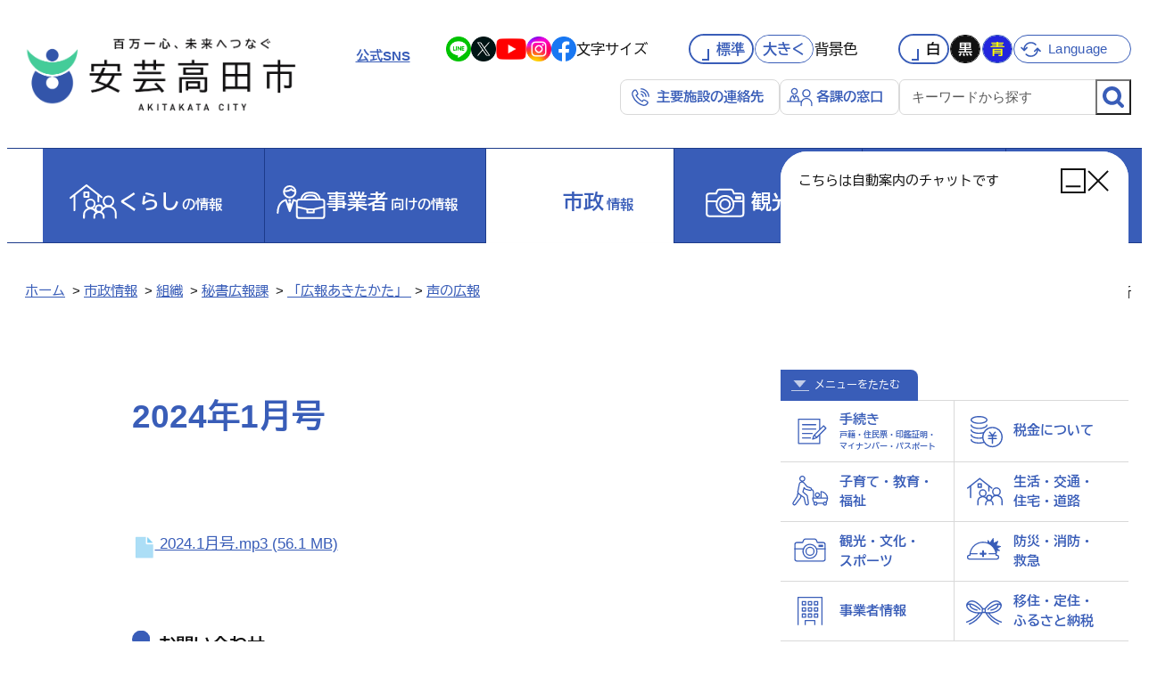

--- FILE ---
content_type: text/html; charset=utf-8
request_url: https://www.akitakata.jp/ja/shisei/section/kouhou/koho/w379/c768/
body_size: 5393
content:
<!DOCTYPE html>
<html lang="ja">
  <head>
    <meta charset="utf-8">
    <meta name="viewport" content="width=device-width, initial-scale=1.0, viewport-fit=cover">
    <title>2024年1月号 | 安芸高田市</title>


    <meta name="robots" content="index,follow" />

    <meta name="description" content="None">
	  

    <meta property="og:image" content="https://www.akitakata.jp/akitakata-media/filer_public/a5/c7/a5c73b1c-db14-4207-8fdb-ce2aed925508/gyousei-jouhou.jpg">




    <meta property="og:locale" content="ja_jp">
    <meta property="og:site_name" content="広島県安芸高田市 行政サイト">
    <meta property="og:description" content="百万一心、未来へつなぐ 安芸高田市／広島県">
    <meta name="twitter:card" content="summary_large_image" />
	  
  
    <meta property="og:type" content="article">
    <meta property="og:title" content="2024年1月号 | 安芸高田市">
  

    <meta name="format-detection" content="telephone=no">
    <link rel="apple-touch-icon" href="/user/common/images/i_icon.png">
    <link rel="shortcut icon" href="/user/common/images/favicon.ico">
	  
    
    <link type="text/css" href="/user/common/css/html5reset.css" rel="stylesheet" media="all">
    <link type="text/css" href="/user/common/css/common.css?202405081540" rel="stylesheet" media="all">
    <link type="text/css" href="/user/common/css/slick.css" rel="stylesheet" media="all">
    <link type="text/css" href="/user/common/css/slick-theme.css" rel="stylesheet" media="all">
    <link type="text/css" href="/user/common/css/scroll-hint.css" rel="stylesheet" media="all">
    <link type="text/css" href="/user/common/css/style.css?20240703" rel="stylesheet" media="all">
    <link type="text/css" href="/user/common/css/style_sp.css?202405081640" rel="stylesheet" media="all">
    <link type="text/css" href="/user/common/css/chatbot.css" rel="stylesheet" media="all">
    <link type="text/css" href="/user/common/css/print.css" rel="stylesheet" media="print">
	 
	  
    

    
    

    <script src="https://code.jquery.com/jquery-3.7.1.min.js" integrity="sha256-/JqT3SQfawRcv/BIHPThkBvs0OEvtFFmqPF/lYI/Cxo=" crossorigin></script>	
	  
	  
	  
    
    <script src="/user/common/js/slick.js"></script>
    <script src="/user/common/js/js.cookie.min.js"></script>
    <script src="/user/common/js/scroll-hint.min.js"></script>
    <script src="/user/common/js/original.js?20240507"></script>
	<script src="/user/common/js/jsrender.min.js"></script>
    <script src="/user/common/js/chatbot.js"></script>
	 

    
	  

<!-- Google tag (gtag.js) -->
<script async src="https://www.googletagmanager.com/gtag/js?id=G-FXJMPCBCMW"></script>
<script>
  window.dataLayer = window.dataLayer || [];
  function gtag(){dataLayer.push(arguments);}
  gtag('js', new Date());

  gtag('config', 'G-FXJMPCBCMW');
</script>


</head>
	
<body  >
	<div style="height:0; text-indent: -9999px;"><a href="#conts">本文へ</a></div>
									  
																								  
  <div id="container">
    <noscript><div class="no_script">※当サイトはJavaScriptが有効になっていないと正常に表示されません。ブラウザ設定でJavaScriptを有効にしてご利用ください。</div></noscript>
									
									

    <div id="sp_menu_back"></div>

									

									
						  
						  
    <!-- #header/ -->
    <header id="header">


					   
      <div class="header_main">

        <!-- #site_title/ -->
		 	 
          <p id="site_title">
       
            <a href="/ja/">
              <span class="logo_standard">
					  <img class="white" src="/user/common/images/logo_sp.png" alt="安芸高田市">
					  <img class="blue" src="/user/common/images/logo_sp_bl.png" alt="">
					  <img class="black" src="/user/common/images/logo_sp_bk.png" alt="">
              </span>
              <span class="logo_small">
                <img src="/user/common/images/logo_small.png" alt="">
              </span>
            </a>
		 	 
          </p>
       

        <div class="header_contents sp_off">

          <div class="header_contents_top">
            
		 	 
            <div class="sns_box">
              <p>
                <a href="/ja/shisei/section/kouhou/sns/">公式SNS</a>
              </p>
              <ul>
                <li class="line">
                  <a href="https://line.me/R/ti/p/%40083kcvyk" target="_blank" title="line">
                    <img src="/user/common/images/icon/sns_l.png" alt="Line">
                  </a>
                </li>
                <li class="X">
                  <a href="https://twitter.com/akitakata_city" target="_blank" title="X">
                    <img src="/user/common/images/icon/sns_x.png" alt="X">
                  </a>
                </li>
                <li class="yt">
                  <a href="https://www.youtube.com/channel/UCWTp3yoBdAuP3ECOsbxOQIg" target="_blank" title="youtube">
                    <img src="/user/common/images/icon/sns_y.png" alt="Youtube">
                  </a>
                </li>
                <li class="insta">
                  <a href="https://www.instagram.com/akitakata_city/" target="_blank" title="Instagram">
                    <img src="/user/common/images/icon/sns_i.png" alt="Instagram">
                  </a>
                </li>
                <li class="fb">
                  <a href="http://www.facebook.com/akitakatacity" target="_blank" title="facebook">
                    <img src="/user/common/images/icon/sns_f.png" alt="Facebook">
                  </a>
                </li>
              </ul>
            </div>
		 	 
          
            <div class="text_property_box">
    
              <div class="textsize">
                <p class="title">文字サイズ</p>
                <ul>
                  <li class="small on">
                    <a class="to_small" href="">標準</a>
                  </li>
                  <li class="large">
                    <a class="to_large" href="">
                      大きく
                      <span class="times times01">1.2倍</span>
                      <span class="times times02">1.5倍</span>
                      <span class="times times03">1.75倍</span>
                      <span class="times times04">2倍</span>
                    </a>
                  </li>
                </ul>
              </div>
              <!-- /.textsize -->
              <div class="bg_color">
                <p class="title">背景色</p>
                <ul>
                  <li class="standard"><a href="">白</a></li>
                  <li class="black"><a href="">黒</a></li>
                  <li class="blue"><a href="">青</a></li>
                </ul>
              </div>
              <!-- /.bg_color -->
            </div>
            <!-- /.text_property_box -->

            <div class="link_language">
              <a href="/ja/other/">Language</a>
            </div>
          </div>
          <!-- /.header_contents_top -->

		 
          <div class="header_contents_bottom">

            <ul class="links_area_with_icon">
              <li class="link_shisetsu">
                <a href="/ja/shimin/kurashi-kankyou/shimin_shisetsu/phonelist/">主要施設の連絡先</a>
              </li>
              <li class="link_kakuka">
                <a href="/ja/shisei/section/">各課の窓口</a>
              </li>
            </ul>

            <form id="site_search" method="get" target="_blank" action="https://www.google.com/search">
              <input type="text" name="as_q" value="" placeholder="キーワードから探す" title="検索キーワードを入力してください">
              <input type="hidden" name="hl" value="ja">
              <input type="hidden" name="as_sitesearch" value="www.akitakata.jp">
              <button></button>
            </form>
            <!-- /#site_search -->

          </div>
          <!-- /.header_contents_bottom -->
       
  
        </div>
        <!-- /.header_contents -->

      </div>
      <!-- /.header_main -->

		 


		

      
      <nav id="globalnavi">
  
        <div class="to_top sp">
          <a href="/ja/">トップに戻る</a>
        </div>
        <ul class="nav_list">
          <li class="with_icon gnav_kurashi">
            <a href="/ja/shimin/">
              <p class="icon">
                <img class="off" src="/user/common/images/icon/navi_kurashi.svg" alt="">
                <img class="on" src="/user/common/images/icon/navi_kurashi_on.svg" alt="">
              </p>
              <p class="title">
                <span class="larger">くらし</span>の情報
              </p>
            </a>
          </li>
          <li class="with_icon gnav_business">
            <a href="/ja/jigyou/">
              <p class="icon">
                <img class="off" src="/user/common/images/icon/navi_busuness.svg" alt="">
                <img class="on" src="/user/common/images/icon/navi_busuness_on.svg" alt="">
              </p>
              <p class="title">
                <span class="larger">事業者</span>向け<br class="sp_only">の情報
              </p>
            </a>
          </li>
          <li class="with_icon current">
            <a href="/ja/shisei/">
              <p class="icon">
                <img class="off" src="/user/common/images/icon/navi_shisei.svg" alt="">
                <img class="on" src="/user/common/images/icon/navi_shisei_on.svg" alt="">
              </p>
              <p class="title">
                <span class="larger">市政</span>情報
              </p>
            </a>
          </li>
          <li class="with_icon">
            <a href="https://akitakata-kankou.jp/" target="_blank">
              <p class="icon">
                <img class="off" src="/user/common/images/icon/navi_kanko.svg" alt="">
                <img class="on" src="/user/common/images/icon/navi_kanko_on.svg" alt="">
              </p>
              <p class="title">
                <span class="larger">観光</span>情報
              </p>
            </a>
          </li>
          <li>
            <a href="/ja/shisei/section/kikaku/z511/">
              <p class="title">移住定住</p>
            </a>
          </li>
          <li>
            <a href="/ja/shisei/section/kikaku/s139-copy/">
              <p class="title">ふるさと納税</p>
            </a>
          </li>
        </ul>

		
        <div class="sp sp_area">
																					   
            <form id="site_search_sp" method="get" target="_blank" action="https://www.google.com/search">
              <input type="text" name="as_q" value="" placeholder="キーワードから探す" title="検索キーワードを入力してください">
              <input type="hidden" name="hl" value="ja">
              <input type="hidden" name="as_sitesearch" value="www.akitakata.jp">
              <button></button>
            </form>
            <!-- /#site_search -->
																				
																				
          
          <ul class="links_area_with_icon">
            <li class="link_shisetsu">
              <a href="/ja/shimin/kurashi-kankyou/shimin_shisetsu/phonelist/">
                <span>
                  主要施設の連絡先<br>
                  <span class="smaller">学校・病院・公共施設など</span>
                </span>
              </a>
            </li>
            <li class="link_kakuka">
              <a href="/ja/shisei/section/">
                <span>各課の窓口</span>
              </a>
            </li>
          </ul>

          <div class="sns_box">
            <p>
              <a href="/ja/shisei/section/kouhou/sns/">公式SNS</a>
            </p>
            <ul>
              <li class="line">
                <a href="https://line.me/R/ti/p/%40083kcvyk" target="_blank" title="line">
                  <img src="/user/common/images/icon/sns_l.png" alt="Line">
                </a>
              </li>
              <li class="X">
                <a href="https://twitter.com/akitakata_city" target="_blank" title="X">
                  <img src="/user/common/images/icon/sns_x.png" alt="X">
                </a>
              </li>
              <li class="yt">
                <a href="https://www.youtube.com/channel/UCWTp3yoBdAuP3ECOsbxOQIg" target="_blank" title="youtube">
                  <img src="/user/common/images/icon/sns_y.png" alt="Youtube">
                </a>
              </li>
              <li class="insta">
                <a href="https://www.instagram.com/akitakata_city/" target="_blank" title="Instagram">
                  <img src="/user/common/images/icon/sns_i.png" alt="Instagram">
                </a>
              </li>
              <li class="fb">
                <a href="http://www.facebook.com/akitakatacity" target="_blank" title="facebook">
                  <img src="/user/common/images/icon/sns_f.png" alt="Facebook">
                </a>
              </li>
            </ul>
          </div>
        
        </div>
        

		  
          <div class="sp_menu_close">
            <span>サイト目次を閉じる</span>
          </div>
        
      </nav>
      <!-- /#globalnavi -->
      
    
    </header>
    <!-- /#header -->


	
	<div id="sp_menu_fixed_padding_area" class="sp">
		<div id="sp_text_properties_menu_wrap">
											  
			<div id="sp_menu">
			  <ul class="menu_buttons">
				<li class="button_textsize">
				  <a>
					<span class="icon">
					  <img src="/user/common/images/icon/change_textsize.svg" alt="">
					</span>
					<span class="title">文字サイズ</span>
				  </a>
				</li>
				<li class="button_color">
				  <a>
					<span class="icon">
					  <img src="/user/common/images/icon/change_color.svg" alt="">
					</span>
					<span class="title">背景色</span>
				  </a>
				</li>
				<li class="button_language">
				  <a href="/ja/other/">
					<span class="icon">
					  <img src="/user/common/images/icon/change_language_sp.svg" alt="">
					</span>
					<span class="title">Language</span>
				  </a>
				</li>
			  </ul>
			</div>
			<!-- /#sp_menu -->

			<div id="textsize_menu" class="sp_menu_item">

			  <div class="text_property_box">

				<div class="textsize">
				  <ul>
					<li class="small on">
					  <a class="to_small">標準</a>
					</li>
					<li class="large">
					  <a class="to_large">
						大きく
						<span class="times times01">1.2倍</span>
						<span class="times times02">1.5倍</span>
						<span class="times times03">1.75倍</span>
						<span class="times times04">2倍</span>
					  </a>
					</li>
				  </ul>
				</div>
				<!-- /.textsize -->
			  </div>
			  <!-- /.text_property_box -->

			</div>
			<!-- /#textsize_menu -->

			<div id="color_menu" class="sp_menu_item">

			  <div class="text_property_box">

				<div class="bg_color">
				  <ul>
					<li class="standard"><a>標準</a></li>
					<li class="black"><a>黒</a></li>
					<li class="blue"><a>青</a></li>
				  </ul>
				</div>
				<!-- /.bg_color -->
			  </div>
			  <!-- /.text_property_box -->
			</div>
			<!-- /#color_menu -->
							
		</div>
		<!-- /#sp_text_properties_menu_wrap -->
    </div>
    <!-- /#sp_menu_fixed_padding_area -->
    
    

	
      <div id="sp_menu_open" class="sp">
        <a>
          <span></span>
          <span></span>
          <span></span>
        </a>
      </div>
    

						

    <!-- #contents/-->
    <main id="conts" class="in">
      <div style="height: 0; text-indent: -9999px;">ここから本文</div>


    <div id="page_title_wrap">
    
      <div id="navibar">
        
        <p>
<a href="/">ホーム</a>

&nbsp;&gt;&nbsp;<span><a href="/ja/shisei/">市政情報</a></span>




&nbsp;&gt;&nbsp;<span><a href="/ja/shisei/section/">組織</a></span>




&nbsp;&gt;&nbsp;<span><a href="/ja/shisei/section/kouhou/">秘書広報課</a></span>




&nbsp;&gt;&nbsp;<span><a href="/ja/shisei/section/kouhou/koho/">「広報あきたかた」 </a></span>




&nbsp;&gt;&nbsp;<span><a href="/ja/shisei/section/kouhou/koho/w379/">声の広報</a></span>





</p>



      </div>
    
		
      <div class="wrapper">
		  
    
        <p class="update">		  
			  
			  	2024年05月07日&nbsp;更新
			  
		  </p>
    
		  
        <h1 class="page_title">2024年1月号</h1>
		  
       
		  
		  
		  
      </div>
    </div>


    <div class="wrapper">

		

		

<div class="text_box"><p>
<span class="file">
<a href="/akitakata-media/filer_public/f0/e3/f0e32d38-ca79-41cb-9035-5b21004807db/20241gatsugou.mp3">
<img class="no" src="/static/filer/icons/file_32x32.png" style="border: 0px; width:1.5em;" alt="" />
2024.1月号.mp3 <span class="filesize">(56.1 MB)</span></a>
</span>




</p>
</div>


		
		

  
    <section class="contact_kakuka">
      <h4>お問い合わせ</h4>
        <div class="color_box">
          <div class="text_area">
			  
         
            <section class="section_info">
				   <h5>総務部 秘書広報課</h5>
              <p>窓口：安芸高田市役所 本庁第2庁舎 2階（ <a href="/akitakata-media/filer_public/b5/82/b5825f24-ef94-410c-9b1e-f139d6f41444/chousha-nai-zu.pdf" target="_blank">庁舎案内</a> ）</p>
					<div class="tel">
					 <p>電話<a href="tel:0826-42-5627">0826-42-5627</a></p>
					 <p>FAX<span>0826-42-4376</span></p>
				   </div>
            </section>
         
			</div>
          <div class="button_area">
            <a href="/ja/shisei/section/">各課の窓口</a>
          </div>
        </div>
      </section>
		



		
				

		

    </div>
    <!-- / .wrapper -->



    </main>
    <!-- /#contents-->
																											



																											
 <!-- #footer/ -->
  <footer id="footer">

    <section id="footer_info">
      <div class="wrapper">
        <p class="cityhall_name">安芸高田市役所</p>
        <p class="address">
          〒731-0592　広島県安芸高田市吉田町吉田791番地 <br class="sp_only">[<a href="https://maps.app.goo.gl/qMnhS67GfY1X463P6" target="_blank" class="link_map">地図</a>]<br>
          <strong>
            電話<a href="tel:0826422111" class="telno">0826-42-2111</a>　FAX<span class="faxno">0826-42-4376</span>
          </strong>
        </p>
        <div class="open_hours color_box">
          <p>
            <strong>【開庁時間】<br class="sp_only">月曜日～金曜日 午前9時～午後5時</strong><br class="sp"><span class="smaller">（祝日、12月29日～1月3日を除く）</span>
          </p>
        </div>
      </div>
    </section>
    <!--/#footer_info-->

    <div class="footer_bottom">
      <div class="wrapper">
        <div class="footer_links">
          <ul>
            <li>
              <a href="/ja/">ホーム</a>
            </li>
            <li>
              <a href="/ja/shisei/section/soumu_soumu2/r337/">個人情報の取り扱い</a>
            </li>
            <li>
              <a href="/ja/sitemap/">サイトマップ</a>
            </li>
          </ul>
        </div>

        <small class="copyright">&copy; 2024 Akitakata City. </small>

      </div>
    </div>

  </footer>
  <!-- /#footer -->

  </div>
  <!-- /#container-->


  <div id="chat_widget">
    <div id="chat_widget_header">
      <p class="widget_title">こちらは自動案内のチャットです</p>
      <div class="chat_buttons">
        <div class="button_wrap button_chat_minimize">
          <img src="/user/common/images/icon/icon_chat_minimize.svg" alt="">
        </div>
        <div class="button_wrap button_chat_close">
          <img src="/user/common/images/icon/icon_chat_close.svg" alt="">
        </div>
      </div>
    </div>
    <div id="chat_widget_body">
      <div id="first_select_menu">
        <div class="menu_open_close">
          <a>メニューを<span>たたむ</span></a>
        </div>
        <ul>
          <li data-id="1">
            <a class="link_tetsuzuki">
              <div class="icon">
                <img src="/user/common/images/icon/chat_document.svg" alt="">
              </div>
              <div class="text_area">
                <p class="title">手続き</p>
                <p class="small_text">
                  戸籍・住民票・印鑑証明・<br>マイナンバー・パスポート
                </p>
              </div>
            </a>
          </li>
          <li data-id="2">
            <a class="link_tax">
              <div class="icon">
                <img src="/user/common/images/icon/chat_tax.svg" alt="">
              </div>
              <div class="text_area">
                <p class="title">税金について</p>
              </div>
            </a>
          </li>
          <li data-id="3">
            <a class="link_kosodate">
              <div class="icon">
                <img src="/user/common/images/icon/chat_kosodate.svg" alt="">
              </div>
              <div class="text_area">
                <p class="title">子育て・教育・<br>福祉</p>
              </div>
            </a>
          </li>
          <li data-id="4">
            <a class="link_life">
              <div class="icon">
                <img src="/user/common/images/icon/chat_kurashi.svg" alt="">
              </div>
              <div class="text_area">
                <p class="title">生活・交通・<br>住宅・道路</p>
              </div>
            </a>
          </li>
          <li data-id="5">
            <a class="link_kanko">
              <div class="icon">
                <img src="/user/common/images/icon/chat_kanko.svg" alt="">
              </div>
              <div class="text_area">
                <p class="title">観光・文化・<br>スポーツ</p>
              </div>
            </a>
          </li>
          <li data-id="6">
            <a class="link_bousai">
              <div class="icon">
                <img src="/user/common/images/icon/chat_bousai.svg" alt="">
              </div>
              <div class="text_area">
                <p class="title">防災・消防・<br>救急</p>
              </div>
            </a>
          </li>
          <li data-id="7">
            <a class="link_business">
              <div class="icon">
                <img src="/user/common/images/icon/chat_business.svg" alt="">
              </div>
              <div class="text_area">
                <p class="title">事業者情報</p>
              </div>
            </a>
          </li>
          <li data-id="8">
            <a class="link_furusato">
              <div class="icon">
                <img src="/user/common/images/icon/chat_furusato.svg" alt="">
              </div>
              <div class="text_area">
                <p class="title">移住・定住・<br>ふるさと納税</p>
              </div>
            </a>
          </li>
        </ul>
      </div>
      <div class="chat_body_inner">
        
      </div>
    </div>
  </div>

  <div id="button_chat_open">
    <a>
      チャット<br>で相談
      <span class="charactor">
        <img src="/user/common/images/takatan/takatan_hello.png" alt="">
      </span>
    </a>
  </div>


  <div id="side_fixed_box">
    <a class="top_page">上へ戻る</a>
  </div>
  <!-- /#side_fixed_box-->



<script type="text/javascript" src="/_Incapsula_Resource?SWJIYLWA=719d34d31c8e3a6e6fffd425f7e032f3&ns=1&cb=988524533" async></script></body>
</html>

--- FILE ---
content_type: text/css
request_url: https://www.akitakata.jp/user/common/css/style.css?20240703
body_size: 24613
content:
@charset "UTF-8";
/* リンク */
a {
  color: #395DB8;
  text-decoration: underline;
}
a:focus {
  border: 2px solid #395DB8 !important;
}

@media (hover: hover) {
  a:hover {
    text-decoration: none;
    color: #395DB8;
  }
}
#no_script {
  position: relative;
  width: 100%;
  background: #f00;
  color: #fff;
  text-align: center;
  padding: 5px 10px;
  margin: 0;
  font-size: 14px;
  z-index: 100;
}

/*スマホ・PC振り分け*/
.sp {
  display: none !important;
}

.sp_inline {
  display: none !important;
}

.sp_only, .tb_only {
  display: none !important;
}

/* structure
====================================================================================================================================== */
html,
body {
  width: 100%;
}

html {
  scroll-behavior: smooth;
  height: 100%;
  scroll-padding-top: 250px;
}
html.cms-ready:has(#cms_toolbar) {
  scroll-padding-top: 280px;
}
html.cms-ready:not(:has(#cms_toolbar)) {
  margin-top: 0 !important;
}

body {
  overflow-y: scroll;
  overflow-x: hidden;
  min-width: 1180px;
  background-color: #fff;
  color: #111;
}

#container {
  width: 100%;
  font-size: 1em;
  line-height: 2;
  overflow: hidden;
}

.wrapper {
  display: flow-root;
  margin: 0 auto;
  width: 1000px;
}
.wrapper.wide {
  width: 1160px;
}

img.blue, img.black, input.blue, input.black {
  display: none !important;
}
img.white, input.white {
  display: inline !important;
}
img.sp, input.sp {
  display: none !important;
}

/* 中ページ
====================================================================================================================================== */
#page_title_wrap {
  padding: 10px 20px 0;
  margin-bottom: 80px;
  position: relative;
  animation: item_appear 0.8s ease-out both;
  animation-delay: 0.1s;
}
#page_title_wrap .update {
  position: absolute;
  top: 12px;
  right: 20px;
  font-size: 0.9em;
  text-align: right;
  line-height: 1.5;
  margin-bottom: 0;
}
#page_title_wrap .update br {
  display: none;
}
#page_title_wrap .comment_text {
  margin-top: 10px;
  font-weight: bold;
}
#page_title_wrap .comment_text p {
  margin-bottom: 0;
}
#page_title_wrap.with_subtop_icon {
  margin-bottom: 0;
}
#page_title_wrap.with_subtop_icon .wrapper {
  position: relative;
  padding-bottom: 75px;
}
#page_title_wrap.with_subtop_icon .icon_area {
  position: absolute;
  bottom: 0;
  right: 20px;
  width: 385px;
}
#page_title_wrap.with_subtop_icon .icon_area img {
  width: 100%;
}
#page_title_wrap.with_subtop_icon .page_title {
  font-size: 3em;
}
#page_title_wrap.with_subtop_icon .comment_text {
  padding-right: 390px;
}

#navibar {
  padding-right: 9.5em;
  margin-bottom: 100px;
}
#navibar p {
  font-size: 0.9em;
  text-align: left;
  line-height: 1.5;
  margin-bottom: 0;
}

/* header
====================================================================================================================================== */
#header {
  background-color: #fff;
  /* ページロード時アニメーション */
}
#header .header_main {
  display: flex;
  justify-content: space-between;
  align-items: center;
  padding: 13px 20px 20px 70px;
  background-color: #fff;
  transition: 0.3s;
}
#header .header_contents {
  width: calc(100% - 330px - 10px);
  display: flex;
  flex-direction: column;
  gap: 50px;
}
#header .header_main {
  animation: header_appear 1s ease-out both;
}
#header.top {
  margin-bottom: 155px;
  position: relative;
}
#header.top .header_main {
  height: 80px;
  justify-content: flex-end;
  align-items: flex-start;
  position: relative;
}
#header.top .header_contents {
  width: auto;
}
#header .slider_wrap {
  padding-left: 26%;
  height: calc(100vh - 80px - 180px);
  min-height: 500px;
  max-height: 1000px;
}
#header.fixed:not(.top) {
  position: fixed;
  top: 0;
  left: 0;
  z-index: 99999;
  width: 100%;
  min-width: 1180px;
}
#header.fixed:not(.top) #site_title {
  width: 50px;
}
#header.fixed:not(.top) #site_title .logo_standard {
  display: none;
}
#header.fixed:not(.top) #site_title .logo_small {
  display: inline;
}
#header.fixed:not(.top) .header_main {
  padding: 5px 20px 5px 25px;
}
#header.fixed:not(.top) .header_contents {
  width: calc(100% - 50px - 5px);
  flex-direction: row;
  justify-content: flex-end;
  gap: 20px;
}
#header.fixed:not(.top) .header_contents_top .sns_box {
  display: none;
}
#header.fixed:not(.top) .header_contents_bottom {
  gap: 8px;
}
#header.fixed:not(.top) .links_area_with_icon {
  gap: 8px;
}
#header.fixed:not(.top) .links_area_with_icon a {
  background-image: none;
  padding: 8px 17px;
}
#header.fixed:not(.top) #site_search {
  width: 195px;
}
#header.fixed:not(.top) #site_search input {
  padding: 5px 32px 5px 12px;
}
#header.fixed:not(.top) #site_search button {
  width: 32px;
  background-size: 20px auto;
}
#header.fixed:not(.top) #globalnavi ul.nav_list li a {
  padding-top: 5px;
  padding-bottom: 5px;
}
#header.fixed.top .header_main {
  position: fixed;
  top: 0;
  left: 0;
  width: 100%;
  z-index: 9999999;
  height: auto;
  padding: 15px 20px;
  box-shadow: 0 0 20px rgba(0, 0, 0, 0.1);
  min-width: 1180px;
}

.cms-ready:has(#cms_toolbar) #header .slider_wrap {
  height: calc(100vh - 80px - 210px);
}
.cms-ready:has(#cms_toolbar) #header.fixed:not(.top) {
  top: 30px;
}
.cms-ready:has(#cms_toolbar) #header.fixed.top .header_main {
  top: 30px;
}

@media screen and (max-width: 1310px) {
  #header .header_main {
    padding-left: 20px;
  }
}
@media screen and (max-width: 1250px) {
  #header .header_main .header_contents {
    gap: 20px;
  }
}
@media screen and (max-width: 1210px) {
  #header.fixed:not(.top) .header_contents {
    gap: 10px;
  }
  #header.fixed:not(.top) .header_contents_top {
    gap: 10px;
  }
  #header.fixed:not(.top) .text_property_box {
    gap: 10px;
  }
}
#top_site_title {
  position: absolute;
  top: 0;
  left: 0;
  width: 26%;
  height: 100%;
  background-color: #fff;
  text-align: center;
  padding-top: 90px;
}
#top_site_title a {
  display: block;
  height: 100%;
}
#top_site_title img {
  height: calc(100% - 140px);
  max-height: 600px;
  width: auto;
}

#globalnavi ul.nav_list > li {
  animation: item_appear 0.8s ease-out both;
}
#globalnavi ul.nav_list > li:nth-child(1) {
  animation-delay: 0.2s;
}
#globalnavi ul.nav_list > li:nth-child(2) {
  animation-delay: 0.4s;
}
#globalnavi ul.nav_list > li:nth-child(3) {
  animation-delay: 0.6s;
}
#globalnavi ul.nav_list > li:nth-child(4) {
  animation-delay: 0.8s;
}
#globalnavi ul.nav_list > li:nth-child(5) {
  animation-delay: 1s;
}
#globalnavi ul.nav_list > li:nth-child(6) {
  animation-delay: 1.2s;
}
#globalnavi.top {
  position: absolute;
  bottom: 0;
  left: 0;
  z-index: 1000;
  width: 100%;
  height: 95px;
  translate: 0 100%;
  display: flex;
  justify-content: center;
  align-items: flex-end;
}
#globalnavi.top .nav_list {
  height: 100%;
  justify-content: center;
  align-items: flex-end;
  gap: 15px;
  border: none;
}
#globalnavi.top .nav_list li {
  border-radius: 50%;
  overflow: hidden;
  aspect-ratio: 1;
  border: 1px solid #395DB8 !important;
}
#globalnavi.top .nav_list li a {
  border-radius: 50%;
  font-size: 1em;
  text-align: center;
}
#globalnavi.top .nav_list li.with_icon {
  width: 200px;
}
#globalnavi.top .nav_list li.with_icon a {
  padding: 0;
  flex-direction: column;
  gap: 3px;
}
#globalnavi.top .nav_list li.with_icon a .icon {
  width: 75px;
}
#globalnavi.top .nav_list li.with_icon a:focus {
  border-color: #fff !important;
}
#globalnavi.top .nav_list li.with_icon.gnav_kurashi a .title span, #globalnavi.top .nav_list li.with_icon.gnav_business a .title span {
  display: block;
}
#globalnavi.top .nav_list li.with_icon.gnav_kurashi a .title .larger, #globalnavi.top .nav_list li.with_icon.gnav_business a .title .larger {
  margin: 0;
}
#globalnavi.top .nav_list li:not(.with_icon) {
  width: 135px;
}
#globalnavi.top .nav_list li:not(.with_icon) a {
  background-color: #fff;
  color: #395DB8;
}

@media (hover: hover) {
  #globalnavi.top .nav_list li:not(.with_icon) a:hover {
    background-color: #395DB8;
    color: #fff;
  }
}
@keyframes header_appear {
  from {
    opacity: 0;
    transform: translateY(-15px);
  }
  to {
    opacity: 1;
    transform: translateY(0);
  }
}
@keyframes item_appear {
  from {
    opacity: 0;
  }
  to {
    opacity: 1;
  }
}
#site_title {
  width: 330px;
  margin-bottom: 0;
}
#site_title a {
  display: block;
}
#site_title a:hover {
  opacity: 0.7;
}
#site_title .logo_small {
  display: none;
}

@media (hover: hover) {
  #site_title a:hover {
    opacity: 0.7;
  }
}
.header_contents_top {
  display: flex;
  justify-content: flex-end;
  align-items: center;
  flex-wrap: wrap;
  gap: 20px;
}

.sns_box {
  display: flex;
  justify-content: flex-end;
  align-items: center;
  gap: 7px;
}
.sns_box p {
  font-size: 0.9em;
  font-weight: bold;
  margin-bottom: 0;
}
.sns_box ul {
  display: flex;
  align-items: center;
  gap: 10px;
}
.sns_box ul li {
  width: 28px;
  aspect-ratio: 1;
}
.sns_box ul li a {
  display: grid;
  place-items: center;
  height: 100%;
}
.sns_box ul li img {
  width: 100%;
}
.sns_box ul li.yt {
  width: 34px;
}

#conts .sns_box {
  margin: 0;
}
#conts .sns_box li {
  padding: 0;
  margin: 0;
}
#conts .sns_box li:before {
  display: none;
}

@media (hover: hover) {
  .sns_box li a:hover {
    opacity: 0.7;
  }
}
.link_language a {
  display: block;
  font-size: 0.9em;
  line-height: 1.1;
  letter-spacing: 0.02em;
  text-decoration: none;
  font-weight: normal;
  border: 1px solid #395DB8;
  border-radius: 25px;
  width: 132px;
  padding: 7px 4px 7px 38px;
  background: url(../images/icon/change_language.svg) no-repeat left 5px center;
  background-size: 27px auto;
}

@media (hover: hover) {
  .link_language a:hover {
    opacity: 0.7;
  }
}
.header_contents_bottom {
  display: flex;
  justify-content: flex-end;
  align-items: center;
  gap: 14px;
}

.links_area_with_icon {
  display: flex;
  justify-content: flex-end;
  align-items: stretch;
  gap: 16px;
  margin: 0;
}
.links_area_with_icon li a {
  display: block;
  padding: 10px 17px;
  padding-left: 40px;
  background-repeat: no-repeat;
  background-position: left 7px center;
  background-size: 30px auto;
  text-align: left;
  font-size: 0.9em;
  font-weight: bold;
  line-height: 1.2;
  text-decoration: none;
  border: 1px solid #d9d9d9;
  border-radius: 8px;
  background-color: #fff;
}
.links_area_with_icon li a .smaller {
  font-size: 0.8em;
}
.links_area_with_icon li.link_shisetsu a {
  background-image: url(../images/icon/bnr_tel.svg);
}
.links_area_with_icon li.link_kakuka a {
  background-image: url(../images/icon/bnr_madoguchi.svg);
}

@media (hover: hover) {
  .links_area_with_icon li a:hover {
    opacity: 0.7;
  }
}
#sp_menu_back {
  display: none;
}

#accessibility_menu {
  display: none;
}

.sp_menu_item {
  display: none;
}

/* 文字大きさ、背景色変更
====================================================================================================================================== */
.text_property_box {
  display: flex;
  gap: 20px;
  font-size: 0.95625rem;
  line-height: 1;
  /*-- 文字サイズ --*/
  /*-- 背景色 --*/
}
.text_property_box .textsize, .text_property_box .bg_color {
  display: flex;
  align-items: center;
  height: 2.1em;
}
.text_property_box .title {
  margin: 0 6px 0 0;
}
.text_property_box ul {
  display: flex;
  align-items: center;
  gap: 4px;
  height: 100%;
}
.text_property_box ul li {
  height: calc(100% - 2px);
  border: 1px solid #395DB8;
  overflow: hidden;
  border-radius: 20px;
  font-weight: bold;
  margin: 0 1px;
}
.text_property_box ul li a {
  border-radius: 20px;
  display: flex;
  justify-content: center;
  align-items: center;
  background: #fff;
  color: #395DB8;
  height: 100%;
  text-align: center;
  padding: 0 8px;
  text-decoration: none;
  cursor: pointer;
}
.text_property_box .textsize ul li.on, .text_property_box .textsize ul li:hover, .text_property_box .bg_color ul li.on, .text_property_box .bg_color ul li:hover {
  height: 100%;
  margin: 0;
  border-width: 2px;
}
.text_property_box .textsize ul li.on a, .text_property_box .bg_color ul li.on a {
  position: relative;
  padding-left: 1.8em;
}
.text_property_box .textsize ul li.on a:before, .text_property_box .bg_color ul li.on a:before {
  content: "";
  display: block;
  position: absolute;
  top: 50%;
  left: 0.8em;
  width: 0.5em;
  height: 0.8em;
  border: 2px solid #395DB8;
  border-top: none;
  border-left: none;
  translate: 0 -60%;
  rotate: 45deg;
}
.text_property_box .textsize ul li.large .times {
  display: none;
  font-size: 0.7em;
  margin-left: 3px;
  width: 3.1em;
  text-align: left;
}
.text_property_box .textsize ul li.large.on.large01 .times01, .text_property_box .textsize ul li.large.on.large02 .times02, .text_property_box .textsize ul li.large.on.large03 .times03, .text_property_box .textsize ul li.large.on.large04 .times04 {
  display: block;
}
.text_property_box .bg_color ul li.standard a, .text_property_box .bg_color ul li.standard.on a {
  background-color: #fff;
  color: #111;
}
.text_property_box .bg_color ul li.standard a:hover, .text_property_box .bg_color ul li.standard.on a:hover {
  background-color: #ddd;
  color: #111;
}
.text_property_box .bg_color ul li.standard.on a:before {
  border-color: #395DB8;
}
.text_property_box .bg_color ul li.black {
  border-color: #111;
}
.text_property_box .bg_color ul li.black a, .text_property_box .bg_color ul li.black.on a {
  background-color: #111;
  color: #fff;
}
.text_property_box .bg_color ul li.black a:hover, .text_property_box .bg_color ul li.black.on a:hover {
  background-color: #444;
  color: #fff;
}
.text_property_box .bg_color ul li.black.on a:before {
  border-color: #fff;
}
.text_property_box .bg_color ul li.blue a, .text_property_box .bg_color ul li.blue.on a {
  background-color: #2226dd;
  color: #ff0;
}
.text_property_box .bg_color ul li.blue a:hover, .text_property_box .bg_color ul li.blue.on a:hover {
  background-color: #36f;
  color: #ff3;
}
.text_property_box .bg_color ul li.blue.on a:before {
  border-color: #ff3;
}

/* サイト内検索
====================================================================================================================================== */
#site_search,
#site_search_sp {
  position: relative;
  width: 260px;
}
#site_search input,
#site_search_sp input {
  display: block;
  width: 100%;
  background-color: #fff;
  font-size: 0.9em;
  line-height: 1.5;
  color: #111;
  border: 1px solid #d9d9d9;
  border-radius: 6px;
  padding: 8px 40px 8px 13px;
}
#site_search input:-webkit-autofill,
#site_search_sp input:-webkit-autofill {
  box-shadow: 0 0 0 1000px #F0F3F5 inset;
  -webkit-text-fill-color: #111;
}
#site_search input::placeholder,
#site_search_sp input::placeholder {
  color: rgba(17, 17, 17, 0.7);
}
#site_search button,
#site_search_sp button {
  position: absolute;
  top: 0;
  right: 0;
  width: 40px;
  height: 100%;
  background: url(../images/icon/search.svg) no-repeat center center;
  background-size: 24px auto;
}
#site_search button:focus,
#site_search_sp button:focus {
  border: 2px solid #395DB8;
}

/* globalnavi
====================================================================================================================================== */
#globalnavi ul.nav_list {
  display: flex;
  border-top: 1px solid #1C3B8A;
  border-bottom: 1px solid #1C3B8A;
}
#globalnavi ul.nav_list li {
  margin-bottom: 0;
  border-left: 1px solid #1C3B8A;
}
#globalnavi ul.nav_list li:first-child {
  border-left: none;
}
#globalnavi ul.nav_list li:nth-child(1), #globalnavi ul.nav_list li:nth-child(2) {
  width: 20%;
}
#globalnavi ul.nav_list li:nth-child(3), #globalnavi ul.nav_list li:nth-child(4) {
  width: 17%;
}
#globalnavi ul.nav_list li:nth-child(5), #globalnavi ul.nav_list li:nth-child(6) {
  width: 13%;
}
#globalnavi ul.nav_list li.with_icon a {
  padding-right: 8%;
}
#globalnavi ul.nav_list li a {
  display: flex;
  justify-content: center;
  align-items: center;
  width: 100%;
  height: 100%;
  font-size: 0.9em;
  font-weight: bold;
  text-align: left;
  line-height: 1.4;
  font-weight: bold;
  gap: 8px;
  padding: 16px 0;
  background-color: #395DB8;
  color: #fff;
  text-decoration: none;
  transition: 0.3s;
}
#globalnavi ul.nav_list li a:focus {
  border-color: #fff !important;
}
#globalnavi ul.nav_list li a p {
  margin-bottom: 0;
}
#globalnavi ul.nav_list li a .icon {
  display: block;
  width: 58px;
  aspect-ratio: 1/1;
  position: relative;
}
#globalnavi ul.nav_list li a .icon img {
  width: 100%;
}
#globalnavi ul.nav_list li a .icon img.on {
  position: absolute;
  top: 0;
  left: 0;
  display: none;
}
#globalnavi ul.nav_list li a .title {
  display: block;
}
#globalnavi ul.nav_list li a .title .larger {
  font-size: 1.5em;
  margin-right: 0.1em;
}
#globalnavi ul.nav_list li.current a {
  background-color: #fff;
  color: #395DB8;
  position: relative;
}
#globalnavi ul.nav_list li.current a:after {
  content: "";
  display: block;
  background-color: #fff;
  position: absolute;
  top: 100%;
  left: 0;
  z-index: 999;
  height: 1px;
  width: 100%;
}
#globalnavi ul.nav_list li.current a img.off {
  display: none;
}
#globalnavi ul.nav_list li.current a img.on {
  display: inline;
}
#globalnavi .sp_area {
  display: none;
}
#globalnavi .sp_menu_close {
  display: none;
}

@media (hover: hover) {
  #globalnavi ul.nav_list li a:hover {
    background-color: #fff;
    color: #395DB8;
  }
  #globalnavi ul.nav_list li a:hover img.off {
    display: none;
  }
  #globalnavi ul.nav_list li a:hover img.on {
    display: inline;
  }
}
/* contents
====================================================================================================================================== */
#conts {
  width: 100%;
}
#conts.in {
  padding-bottom: 100px;
}

#top_two_columns_wrap {
  width: 1160px;
  margin: 0 auto;
  display: grid;
  grid-template-columns: 710px 390px;
  gap: calc(100% - 710px - 390px);
  padding-bottom: 100px;
}

#sp_sns_area {
  display: none;
}

#articles_area .wrapper {
  display: grid;
  grid-template-columns: 610px 338px;
  grid-column-gap: calc(100% - 610px - 338px);
}
#articles_area .button_area {
  margin-bottom: 0;
}
#articles_area .button_area a {
  min-width: 270px;
}
#articles_area .button_area + .button_area {
  margin-top: 10px;
}

#side_area .side_area_box .sns_box {
  padding-top: 45px;
  padding-bottom: 45px;
}
#side_area #site_search {
  width: 100%;
  margin-bottom: 30px;
}
#side_area #site_search input {
  font-size: 1em;
  padding-top: 13px;
  padding-bottom: 13px;
  padding-left: 17px;
  border-width: 2px;
}
#side_area #often_links {
  margin-bottom: 30px;
}
#side_area #often_links ul {
  display: flex;
  flex-wrap: wrap;
  column-gap: 8px;
  row-gap: 10px;
  margin-bottom: 0;
}
#side_area #often_links ul li {
  padding: 0;
  margin: 0;
}
#side_area #often_links ul li:before {
  display: none;
}
#side_area #often_links a {
  display: block;
  color: #fff;
  background-color: #395DB8;
  border: 1px solid #395DB8;
  font-size: 0.9em;
  font-weight: bold;
  color: #fff;
  line-height: 1.3;
  padding: 8px 16px;
  border-radius: 20px;
  text-decoration: none;
  transition: 0.2s;
}
#side_area #often_links a:focus {
  border-color: #000 !important;
}
#side_area .links_area_with_icon {
  display: block;
  margin-bottom: 0;
}
#side_area .links_area_with_icon li {
  padding: 0;
  margin-bottom: 15px;
}
#side_area .links_area_with_icon li:last-child {
  margin-bottom: 0;
}
#side_area .links_area_with_icon li:before {
  display: none;
}
#side_area .links_area_with_icon li a {
  height: 80px;
  font-size: 1em;
  display: flex;
  align-items: center;
  padding-left: 70px;
  background-position: left 16px center;
  background-size: 42px auto;
}
#side_area .sns_box {
  display: block;
}
#side_area .sns_box ul {
  display: grid;
  grid-template-columns: repeat(3, 1fr);
  gap: 30px;
  margin-bottom: 0;
}
#side_area .sns_box ul li {
  width: auto;
}
#side_area .sns_box ul li .icon {
  display: block;
  width: 70px;
  margin: 0 auto 10px;
}
#side_area .sns_box ul li .title {
  display: block;
  font-size: 0.9em;
  line-height: 1.2;
}
#side_area .sns_box ul li a {
  display: block;
  color: #111;
  text-decoration: none;
  text-align: center;
}
#side_area .emergency_menu_wrap {
  margin-bottom: 25px;
}
#side_area .emergency_menu_wrap:last-of-type {
  margin-bottom: 0;
}
#side_area .emergency_menu_wrap ul {
  margin-bottom: 0;
}
#side_area .emergency_menu_wrap ul li {
  margin-bottom: 5px;
}
#side_area .emergency_menu_wrap ul li .comment {
  margin-bottom: 0;
  font-size: 0.88em;
  line-height: 1.7;
}

@media (hover: hover) {
  #side_area #often_links a:hover {
    background-color: #fff;
    color: #395DB8;
  }
}
#life {
  background-color: #395DB8;
  color: #fff;
}
#life.in {
  margin-bottom: 100px;
}
#life .wrapper {
  width: 1160px;
  display: flex;
  justify-content: space-between;
}
#life .title_area {
  width: 175px;
  display: grid;
  place-items: center;
  background-color: #2C4BA9;
  position: relative;
}
#life .title_area:before, #life .title_area:after {
  content: "";
  display: block;
  position: absolute;
  top: 0;
  height: 100%;
  background-color: #2C4BA9;
}
#life .title_area:before {
  right: 100%;
  width: 1000%;
}
#life .title_area:after {
  left: 100%;
  width: 90px;
  clip-path: polygon(0 0, 100% 50%, 0 100%);
}
#life h2 {
  width: 100%;
  font-size: 2em;
  text-align: center;
  color: #fff;
  border-top: 1px solid #fff;
  border-bottom: 1px solid #fff;
  margin-bottom: 0;
  padding: 0.5em 0;
}
#life .links_area {
  padding: 75px 0;
  width: calc(100% - 175px - 100px);
}
#life .links_area ul {
  display: grid;
  grid-template-columns: repeat(4, 1fr);
  column-gap: 47px;
  row-gap: 40px;
}
#life .links_area ul li {
  margin: 0;
  padding: 0;
}
#life .links_area ul li:before {
  display: none;
}
#life .links_area a {
  display: flex;
  flex-direction: column;
  justify-content: center;
  align-items: center;
  gap: 10px;
  font-size: 1.2em;
  font-weight: bold;
  line-height: 1.2;
  color: #fff;
  text-decoration: none;
}
#life .links_area a:focus {
  border: 2px solid #fff !important;
}
#life .links_area a .icon {
  width: 95px;
}
#life .links_area a .icon img {
  width: 100%;
}
#life .links_area a .title {
  padding-left: 28px;
  background: url(../images/icon/arrow_maru_white.svg) no-repeat left center;
  background-size: 24px auto;
  transition: 0.2s;
}

@media (hover: hover) {
  #life .links_area li a:hover {
    opacity: 0.7;
  }
  #life .links_area li a:hover .title {
    background-position: left 3px center;
  }
}
#top_main_contents_area {
  padding: 100px 0 27vw;
  background: #E3F0F8 url(../images/photo/footer_photo.jpg) no-repeat center bottom;
  background-size: 100% auto;
}
#top_main_contents_area .wrapper {
  width: 1160px;
  display: grid;
  grid-template-columns: repeat(2, 1fr);
  grid-column-gap: 60px;
  grid-row-gap: 50px;
}
#top_main_contents_area .top_contents_box {
  display: grid;
  grid-template-rows: subgrid;
  grid-row: span 2;
  grid-gap: 0;
}
#top_main_contents_area .top_contents_box .cms_placeholder {
  display: none;
}
#top_main_contents_area .top_contents_box .cms_plugin {
  display: contents;
}
#top_main_contents_area .top_contents_box h4 {
  font-size: 1.4em;
  line-height: 1.3;
  letter-spacing: 0.06em;
  padding-left: 1.7em;
  margin-bottom: 17px;
  text-shadow: 0 0 10px rgba(255, 255, 255, 0.3);
}
#top_main_contents_area .top_contents_box h4 .smaller {
  font-size: 0.65em;
}
#top_main_contents_area .top_contents_box h4 .as_of {
  font-size: 0.6em;
  letter-spacing: normal;
}
#top_main_contents_area .top_contents_box h4:before {
  width: 1.25em;
  height: 1.25em;
  top: auto;
  bottom: 0.5lh;
  translate: 0 50%;
}
#top_main_contents_area .top_contents_box .white_box {
  background-color: #fff;
  border-radius: 10px;
}
#top_main_contents_area .top_contents_box ul {
  margin: 0;
}
#top_main_contents_area .top_contents_box ul li {
  padding: 0;
  margin: 0;
}
#top_main_contents_area .top_contents_box ul li:before {
  display: none;
}
#top_main_contents_area .top_contents_box.section_kouhou .white_box {
  padding: 30px 40px;
  display: flex;
  justify-content: space-between;
  align-items: center;
  position: relative;
}
#top_main_contents_area .top_contents_box.section_kouhou .image_area {
  width: 200px;
}
#top_main_contents_area .top_contents_box.section_kouhou .image_area a {
  display: block;
}
#top_main_contents_area .top_contents_box.section_kouhou .image_area img {
  width: 100%;
}
#top_main_contents_area .top_contents_box.section_kouhou .link_area {
  width: calc(100% - 200px - 30px);
}
#top_main_contents_area .top_contents_box.section_kouhou .link_area .latest {
  font-size: 1.2em;
  font-weight: bold;
  line-height: 1.5;
  margin-bottom: 25px;
}
#top_main_contents_area .top_contents_box.section_kouhou .link_area .latest a {
  display: block;
  padding-left: 32px;
  text-decoration: none;
  background: url(../images/icon/arrow_maru.svg) no-repeat left center;
  background-size: 24px auto;
  transition: 0.2s;
}
#top_main_contents_area .top_contents_box.section_kouhou .link_area .button_area {
  justify-content: flex-start;
  margin-bottom: 0;
}
#top_main_contents_area .top_contents_box.section_kouhou .read_outlink {
  position: absolute;
  top: 0;
  right: 0;
  translate: 17% -21%;
}
#top_main_contents_area .top_contents_box.section_kouhou .read_outlink a {
  display: grid;
  place-items: center;
  color: #395DB8;
  font-weight: bold;
  line-height: 1.4;
  text-align: center;
  text-decoration: none;
  background-color: #FFEA80;
  border: 3px solid #fff;
  width: 7em;
  aspect-ratio: 1;
  border-radius: 50%;
}
#top_main_contents_area .top_contents_box.section_kouhou .read_outlink a span:after {
  content: "";
  display: inline-block;
  width: 0.82em;
  aspect-ratio: 14/11;
  margin-left: 4px;
  background: url(../images/icon/outlink_blue.svg) no-repeat left center;
  background-size: contain;
}
#top_main_contents_area .top_contents_box.section_about ul {
  display: grid;
  grid-template-columns: repeat(3, 1fr);
  grid-template-rows: 8fr 9fr;
  height: 100%;
}
#top_main_contents_area .top_contents_box.section_about ul li a {
  display: flex;
  align-items: center;
  height: 100%;
  font-size: 1.2em;
  font-weight: bold;
  line-height: 1.5;
  text-decoration: none;
}
#top_main_contents_area .top_contents_box.section_about ul li:nth-child(1) {
  grid-column: 1/span 3;
  border-bottom: 1px solid #d9d9d9;
}
#top_main_contents_area .top_contents_box.section_about ul li:nth-child(1) a {
  position: relative;
  padding-left: 35px;
  padding-right: 245px;
  font-size: 1.4em;
}
#top_main_contents_area .top_contents_box.section_about ul li:nth-child(1) a .link_title {
  display: block;
  padding-left: 32px;
  background: url(../images/icon/arrow_maru.svg) no-repeat left center;
  background-size: 24px auto;
  transition: 0.2s;
}
#top_main_contents_area .top_contents_box.section_about ul li:nth-child(1) a .kokoga_akitakata {
  display: block;
  position: absolute;
  width: 235px;
  bottom: 0;
  right: 5px;
}
#top_main_contents_area .top_contents_box.section_about ul li:nth-child(1) a .kokoga_akitakata img {
  width: 100%;
}
#top_main_contents_area .top_contents_box.section_about ul li:not(:nth-child(1)) {
  border-right: 1px solid #d9d9d9;
}
#top_main_contents_area .top_contents_box.section_about ul li:not(:nth-child(1)) a {
  gap: 15px;
  flex-direction: column;
  justify-content: center;
  padding: 10px 0;
}
#top_main_contents_area .top_contents_box.section_about ul li:not(:nth-child(1)) .photo {
  width: 100px;
  aspect-ratio: 1;
  border-radius: 50%;
  overflow: hidden;
}
#top_main_contents_area .top_contents_box.section_about ul li:last-child {
  border-right: none;
}
#top_main_contents_area .top_contents_box.section_quickmenu .white_box {
  overflow: hidden;
}
#top_main_contents_area .top_contents_box.section_quickmenu ul {
  display: grid;
  grid-template-columns: repeat(2, 1fr);
  gap: 1px;
  height: 100%;
  background-color: #d9d9d9;
}
#top_main_contents_area .top_contents_box.section_quickmenu ul li {
  background-color: #fff;
}
#top_main_contents_area .top_contents_box.section_quickmenu ul li a {
  font-size: 1.2em;
  font-weight: bold;
  line-height: 1.5;
  text-decoration: none;
  height: 100%;
  display: flex;
  align-items: center;
  padding: 25px 20px 25px 60px;
  background: url(../images/icon/arrow_maru.svg) no-repeat left 28px center;
  background-size: 24px auto;
  transition: 0.2s;
}
#top_main_contents_area .top_contents_box.section_anshin ul {
  display: grid;
  grid-template-columns: repeat(6, 1fr);
  grid-template-rows: repeat(2, 1fr);
  height: 100%;
}
#top_main_contents_area .top_contents_box.section_anshin ul li {
  border-right: 1px solid #d9d9d9;
  border-bottom: 1px solid #d9d9d9;
}
#top_main_contents_area .top_contents_box.section_anshin ul li:nth-child(2), #top_main_contents_area .top_contents_box.section_anshin ul li:last-child {
  border-right: none;
}
#top_main_contents_area .top_contents_box.section_anshin ul li:nth-last-child(-n+3) {
  border-bottom: none;
}
#top_main_contents_area .top_contents_box.section_anshin ul li:nth-child(1) {
  grid-column: 1/span 3;
}
#top_main_contents_area .top_contents_box.section_anshin ul li:nth-child(2) {
  grid-column: 4/span 3;
}
#top_main_contents_area .top_contents_box.section_anshin ul li:nth-child(3) {
  grid-row: 2;
  grid-column: 1/span 2;
}
#top_main_contents_area .top_contents_box.section_anshin ul li:nth-child(4) {
  grid-row: 2;
  grid-column: 3/span 2;
}
#top_main_contents_area .top_contents_box.section_anshin ul li:nth-child(5) {
  grid-row: 2;
  grid-column: 5/span 2;
}
#top_main_contents_area .top_contents_box.section_anshin ul li a {
  height: 100%;
  display: flex;
  flex-direction: column;
  justify-content: center;
  align-items: flex-start;
  font-weight: bold;
  line-height: 1.5;
  text-decoration: none;
  padding: 20px 25px 20px 28px;
}
#top_main_contents_area .top_contents_box.section_anshin ul li a .link_title {
  font-size: 1.2em;
  padding-left: 33px;
  background: url(../images/icon/arrow_maru.svg) no-repeat left center;
  background-size: 24px auto;
  transition: 0.2s;
}
#top_main_contents_area .top_contents_box.section_anshin ul li:nth-child(1) a .link_title, #top_main_contents_area .top_contents_box.section_anshin ul li:nth-child(2) a .link_title {
  font-size: 1.6em;
}
#top_main_contents_area .top_contents_box.section_anshin ul li:nth-child(1) a .smaller, #top_main_contents_area .top_contents_box.section_anshin ul li:nth-child(2) a .smaller {
  font-size: 0.9em;
}
#top_main_contents_area .top_contents_box.section_anshin ul li.link_bousai a {
  background: url(../images/icon/icon_camera.png) no-repeat right bottom;
  background-size: 75px auto;
}
#top_main_contents_area .top_contents_box.section_anshin ul li.link_hinanjo a {
  background: url(../images/icon/icon_shelter.png) no-repeat right bottom;
  background-size: 75px auto;
}
#top_main_contents_area .top_contents_box.section_people .white_box {
  padding: 35px 55px;
  display: flex;
  justify-content: space-between;
  flex-wrap: wrap;
  row-gap: 15px;
}
#top_main_contents_area .top_contents_box.section_people .people_box {
  width: calc(50% - 4px);
  display: flex;
  justify-content: space-between;
  align-items: flex-start;
  line-height: 1.3;
  font-weight: bold;
  white-space: nowrap;
}
#top_main_contents_area .top_contents_box.section_people .people_box h5 {
  font-size: 0.9em;
  color: #395DB8;
  font-weight: bold;
  line-height: 1;
  display: grid;
  place-items: center;
  width: 3.9em;
  aspect-ratio: 1;
  border-radius: 50%;
  border: 1px solid #395DB8;
}
#top_main_contents_area .top_contents_box.section_people .people_box .num {
  width: calc(100% - 3.5em - 15px);
  padding-top: 0.5em;
}
#top_main_contents_area .top_contents_box.section_people .people_box .num .number {
  font-size: 2em;
  margin-right: 0.05em;
}
#top_main_contents_area .top_contents_box.section_people .people_box .num p {
  margin-bottom: 0;
}
#top_main_contents_area .top_contents_box.section_people .people_box .num .uchiwake {
  font-size: 0.8em;
  line-height: 1.6;
}
#top_main_contents_area .top_contents_box.section_people .button_area {
  width: 100%;
  margin-bottom: 0;
}
#top_main_contents_area .top_contents_box.section_people .button_area a {
  width: min(100%, 240px);
  min-width: initial;
}
#top_main_contents_area .top_contents_box.section_cityhall .white_box {
  display: flex;
  flex-direction: column;
  justify-content: space-between;
}
#top_main_contents_area .top_contents_box.section_cityhall .open_hours {
  padding: 35px 40px 15px;
}
#top_main_contents_area .top_contents_box.section_cityhall .open_hours p {
  margin-bottom: 0;
}
#top_main_contents_area .top_contents_box.section_cityhall .open_hours .smaller {
  font-size: 0.9em;
}
#top_main_contents_area .top_contents_box.section_cityhall ul {
  display: grid;
  grid-template-columns: repeat(2, 1fr);
  border-top: 1px solid #d9d9d9;
}
#top_main_contents_area .top_contents_box.section_cityhall ul li {
  border-right: 1px solid #d9d9d9;
}
#top_main_contents_area .top_contents_box.section_cityhall ul li:last-child {
  border-right: none;
}
#top_main_contents_area .top_contents_box.section_cityhall ul li a {
  display: flex;
  align-items: center;
  height: 100%;
  font-size: 1.2em;
  font-weight: bold;
  line-height: 1.3;
  text-decoration: none;
  padding: 40px 15px 40px 60px;
  background: url(../images/icon/arrow_maru.svg) no-repeat left 28px center;
  background-size: 24px auto;
  transition: 0.2s;
}

@media (hover: hover) {
  #top_main_contents_area .section_kouhou .link_area .latest a:hover {
    text-decoration: underline;
    background-position: left 3px center;
  }
  #top_main_contents_area .section_kouhou .read_outlink a:hover {
    opacity: 0.7;
  }
  #top_main_contents_area .top_contents_box ul li a:hover {
    opacity: 0.7;
    text-decoration: underline;
  }
  #top_main_contents_area .top_contents_box.section_about ul li:nth-child(1) a:hover .link_title {
    background-position: left 3px center;
  }
  #top_main_contents_area .top_contents_box.section_quickmenu ul li a:hover, #top_main_contents_area .top_contents_box.section_cityhall ul li a:hover {
    background-position: left 31px center;
  }
  #top_main_contents_area .top_contents_box.section_anshin ul li a:hover .link_title {
    background-position: left 3px center;
  }
}
/* 広告スペース
====================================================================================================================================== */
#ad_space {
  padding: 45px 0;
}
#ad_space .wrapper {
  width: 1160px;
}
#ad_space .title_area {
  display: flex;
  justify-content: space-between;
  align-items: flex-end;
  margin-bottom: 15px;
}
#ad_space h5 {
  font-size: 1em;
  margin-bottom: 0;
}
#ad_space .about_ad {
  font-size: 0.8em;
}
#ad_space ul {
  display: grid;
  grid-template-columns: repeat(4, 1fr);
  gap: 15px;
  margin-bottom: 13px;
}
#ad_space ul .cms_placeholder {
  display: none;
}
#ad_space ul .cms_plugin {
  display: contents;
}
#ad_space ul li {
  margin: 0;
  padding: 0;
}
#ad_space ul li:before {
  display: none;
}
#ad_space ul li a {
  display: block;
}
#ad_space ul li img {
  width: 100%;
  height: auto;
}
#ad_space p {
  font-size: 0.8em;
  line-height: 1.9;
  margin-bottom: 0;
}

@media (hover: hover) {
  #ad_space ul li a:hover {
    opacity: 0.7;
  }
}
.access-counter {
  text-align: right;
  font-size: 0.9em;
  color: #666;
  margin-bottom: 20px;
}
.access-counter p {
  margin-bottom: 0;
}

/* footer
====================================================================================================================================== */
@media (hover: hover) {
  #footer .footer_links01 ul li a:hover {
    background-color: #d9d9d9;
  }
}
#footer {
  border-top: 1px solid #d9d9d9;
}
#footer #footer_info {
  text-align: center;
  padding: 100px 0 50px;
}
#footer #footer_info .cityhall_name {
  margin-bottom: 10px;
  font-size: 1.4em;
  line-height: 1;
  letter-spacing: 0.08em;
}
#footer #footer_info .address {
  font-size: 0.9em;
  letter-spacing: 0.03em;
  line-height: 2.2em;
  margin-bottom: 45px;
}
#footer #footer_info .address .link_map {
  font-weight: bold;
}
#footer #footer_info .address .telno, #footer #footer_info .address .faxno {
  font-size: 1.3em;
  margin-left: 0.2em;
}
#footer #footer_info .open_hours {
  border-radius: 12px;
  margin-bottom: 0;
}
#footer #footer_info .open_hours p {
  margin-bottom: 0;
}
#footer #footer_info .open_hours strong {
  letter-spacing: 0.02em;
}
#footer #footer_info .open_hours .smaller {
  font-size: 0.9em;
}
#footer .footer_bottom {
  background-color: #395DB8;
  color: #fff;
  padding: 40px 0 35px;
}
#footer .footer_links {
  margin-bottom: 17px;
}
#footer .footer_links ul {
  display: flex;
  justify-content: center;
  flex-wrap: wrap;
  font-size: 0.8em;
  font-weight: bold;
  line-height: 1;
}
#footer .footer_links ul li {
  padding: 0 22px;
  border-left: 1px solid #fff;
}
#footer .footer_links ul li:first-child {
  border-left: none;
}
#footer .footer_links ul li a {
  display: block;
  white-space: nowrap;
  color: #fff;
}
#footer .footer_links ul li a:focus {
  border-color: #fff !important;
}
#footer small {
  display: block;
  text-align: center;
  font-size: 0.8em;
  line-height: 1;
}

/* side_fixed_box
====================================================================================================================================== */
#side_fixed_box {
  position: fixed;
  width: 45px;
  right: 25px;
  bottom: 25px;
  z-index: 99999;
}
#side_fixed_box .top_page {
  display: block;
  text-indent: -9999px;
  background: #fff url(../images/icon/arrow_up_bl.svg) no-repeat center center;
  background-size: 30% auto;
  width: 100%;
  aspect-ratio: 1/1;
  border-radius: 50%;
  border: 1px solid #d9d9d9;
  opacity: 1;
}

@media (hover: hover) {
  #side_fixed_box .top_page:hover {
    opacity: 0.7;
  }
}
/* サブトップ
====================================================================================================================================== */
.sub_index_wrap {
  display: flex;
  justify-content: space-between;
  flex-wrap: wrap;
  row-gap: 70px;
}

.subtop_section_box {
  width: calc(50% - 30px);
}
.subtop_section_box .title_area {
  margin-bottom: 13px;
}
.subtop_section_box .title_area a {
  display: flex;
  border: 1px solid #d9d9d9;
  border-radius: 10px;
  overflow: hidden;
  text-decoration: none;
  transition: 0.2s;
}
.subtop_section_box .title_area .icon_area {
  width: 120px;
}
.subtop_section_box .title_area .icon_area img {
  width: 100%;
  height: 100%;
  object-fit: cover;
}
.subtop_section_box .title_area h2 {
  width: calc(100% - 120px);
  min-height: 120px;
  flex-grow: 1;
  display: flex;
  align-items: center;
  font-size: 1.6em;
  line-height: 1.4;
  padding: 10px 5px 10px 25px;
  margin: 0;
  border: none;
}
.subtop_section_box ul {
  margin-bottom: 0 !important;
}
.subtop_section_box ul li {
  margin-bottom: 0 !important;
  padding: 0 !important;
  border-bottom: 1px solid #d9d9d9;
}
.subtop_section_box ul li:before {
  display: none !important;
}
.subtop_section_box ul li a {
  display: block;
  font-weight: bold;
  line-height: 1.4;
  text-decoration: none;
  padding: 15px 0;
  padding-left: 40px;
  background: url(../images/icon/arrow_maru.svg) no-repeat left 8px top calc(15px + 0.5lh - 12px);
  background-size: 24px auto;
  transition: 0.2s;
}
.subtop_section_box.wide {
  width: 100%;
}
.subtop_section_box.wide ul {
  column-count: 2;
}

@media (hover: hover) {
  .subtop_section_box .title_area a:hover {
    opacity: 0.7;
  }
  .subtop_section_box ul li a:hover {
    background-position: left 11px top calc(15px + 0.5lh - 12px);
    text-decoration: underline;
  }
}
/* 緊急情報
====================================================================================================================================== */
#emergency_info {
  border: 5px solid #c22;
  border-radius: 10px;
  overflow: hidden;
  margin-bottom: 30px;
}
#emergency_info .emergency_main {
  background-color: #FFF0F0;
  padding: 30px;
}
#emergency_info h2 {
  color: #111;
  font-size: 1.4em;
  line-height: 1.2;
  border: none;
  padding: 0 0 0 1.5em;
  background: url(../images/icon/icon_exclamation.svg) no-repeat left top;
  background-size: 1em auto;
  margin-bottom: 23px;
}
#emergency_info .text_area {
  font-size: 0.98em;
  line-height: 1.8;
}
#emergency_info .text_area .info_block p {
  margin-bottom: 0;
}
#emergency_info .text_area .info_block + .info_block {
  margin-top: 1.5em;
  padding-top: 1.5em;
  border-top: 1px solid #ccc;
}
#emergency_info .article_list {
  margin-bottom: 0;
}
#emergency_info .article_list li {
  padding: 0;
  border-bottom: none;
  margin-bottom: 1em;
}
#emergency_info .article_list li:last-child {
  margin-bottom: 0;
}
#emergency_info .article_list li a {
  color: #c22;
  font-size: 1.1em;
  font-weight: bold;
}
#emergency_info .emergency_inner time {
  display: block;
  font-size: 0.9em;
  margin-bottom: 5px;
}
#emergency_info .emergency_inner .text_area .comment {
  color: #c22;
  font-size: 1.1em;
  font-weight: bold;
  margin-bottom: 0;
}
#emergency_info .emergency_inner .text_area .emergency_link {
  margin: 5px 0 0;
}
#emergency_info .emergency_bottom {
  background-color: #c22;
  padding: 13px 0 10px;
}
#emergency_info .emergency_bottom ul {
  margin-bottom: 0;
  display: flex;
  justify-content: center;
  gap: 60px;
}
#emergency_info .emergency_bottom ul li {
  margin: 0;
  padding: 0;
}
#emergency_info .emergency_bottom ul li:before {
  display: none;
}
#emergency_info .emergency_bottom ul li a {
  color: #fff;
  font-weight: bold;
  text-decoration: none;
  padding-right: 28px;
  background: url(../images/icon/arrow.svg) no-repeat right 3px center;
  background-size: 16px auto;
  transition: 0.2s;
}
#emergency_info.no_articles {
  border: 3px solid #f0f0f0;
  background-color: #fff;
  padding: 20px 30px;
  padding-right: 0;
  display: flex;
}
#emergency_info.no_articles p {
  width: calc(100% - 120px);
  padding-right: 25px;
  margin-bottom: 0;
  padding-left: 38px;
  line-height: 1.3;
  display: flex;
  align-items: center;
  background: url(../images/icon/icon_exclamation_gray.svg) no-repeat left center;
  background-size: 28px auto;
}
#emergency_info .bousai_link {
  width: 120px;
  font-size: 0.9em;
  font-weight: bold;
  text-align: center;
  display: grid;
  place-items: center;
  border-left: 1px solid #d9d9d9;
  padding: 5px 0;
}
#emergency_info .bousai_link a {
  display: block;
  width: 100%;
  text-decoration: none;
}

@media (hover: hover) {
  #emergency_info .emergency_bottom ul li a:hover {
    text-decoration: underline;
    background-position: right center;
  }
  #emergency_info .bousai_link a:hover {
    text-decoration: underline;
  }
}
/* トピックス掲載
====================================================================================================================================== */
#topics {
  padding: 28px 30px;
  border: 3px solid #395DB8;
  border-radius: 10px;
  margin-bottom: 30px;
}
#topics.in {
  margin-bottom: 60px;
}
#topics ul {
  margin-bottom: 0;
}
#topics ul li {
  line-height: 1.7;
  padding: 0;
  margin-bottom: 10px;
}
#topics ul li a {
  display: block;
  font-weight: bold;
  text-decoration: none;
  padding-left: 1.7em;
  background: url(../images/icon/arrow_maru.svg) no-repeat left top 0.11em;
  background-size: 1.4em auto;
  transition: 0.2s;
}
#topics ul li:before {
  display: none;
}
#topics ul li:last-child {
  margin-bottom: 0;
}

@media (hover: hover) {
  #topics ul li a:hover {
    text-decoration: underline;
    background-position: left 3px top 0.11em;
  }
}
/* タブ */
#conts .tab {
  margin-bottom: 25px;
  display: flex;
  justify-content: center;
  align-items: flex-end;
  gap: 10px;
  border-bottom: 2px solid #d9d9d9;
}
#conts .tab li {
  text-indent: 0;
  padding: 0;
  line-height: 1.4;
  margin-bottom: 0;
}
#conts .tab li:before {
  display: none;
}
#conts .tab li a {
  display: block;
  background: #395DB8;
  color: #fff;
  border: 2px solid #395DB8;
  border-bottom: none;
  border-radius: 10px 10px 0 0;
  text-decoration: none;
  font-weight: bold;
  text-align: center;
  width: 180px;
  padding: 15px 5px;
}
#conts .tab li a:hover {
  opacity: 0.7;
}
#conts .tab li.select a {
  border-color: #d9d9d9;
  background-color: #fff;
  color: #395DB8;
  padding-top: 23px;
  position: relative;
}
#conts .tab li.select a:after {
  content: "";
  display: block;
  position: absolute;
  top: 100%;
  left: 0;
  width: 100%;
  height: 2px;
  background-color: #fff;
}
#conts .tab li.select a:hover {
  opacity: 1;
}
#conts .tab_content {
  margin-bottom: 0;
}
#conts .tab_content > li {
  display: none;
  padding: 0;
  margin: 0;
  text-indent: 0;
}
#conts .tab_content > li:before {
  display: none;
}
#conts .tab_content > li.first_select {
  display: block;
}

/* サイトマップ */
#conts .sitemap {
  padding-top: 0.5em;
  margin-bottom: 0.5em;
}
#conts .sitemap .sibling, #conts .sitemap .selected {
  border-bottom: 1px solid #e0e0e0;
  padding-bottom: 0.4em;
  padding-top: 0.4em;
}
#conts .sitemap .sibling > a, #conts .sitemap .selected > a {
  display: inline-block;
  margin-bottom: 0.5em;
  font-size: 1.3em;
  font-weight: bold;
}
#conts .sitemap .sibling:before, #conts .sitemap .selected:before {
  display: none;
}
#conts .sitemap li {
  margin-bottom: 0;
}
#conts .sitemap .sitemap {
  font-weight: bold;
}
#conts .sitemap .sitemap .sitemap {
  margin-bottom: 0;
  font-weight: normal;
}
#conts .sitemap .sitemap .sitemap li:before {
  content: "";
  top: calc(0.5lh - 0.2em);
  border-radius: 0;
  background: none;
  border: solid 2px #0075A8;
  border-top: 0;
  border-right: 0;
  width: 0.5em;
  height: 0.5em;
}
#conts .sitemap .sitemap .sitemap .sitemap {
  font-size: 0.88em;
}
#conts .sitemap .sitemap .sitemap .sitemap li:before {
  border-left: 0;
}

/* カレンダー
====================================================================================================================================== */
.calendar_prev_next {
  display: flex;
  justify-content: space-between;
  align-items: center;
  margin-bottom: 30px;
}
.calendar_prev_next .y, .calendar_prev_next .ym {
  font-weight: bold;
  line-height: 1;
  margin: 0;
  padding-right: 0.8em;
}
.calendar_prev_next .y span, .calendar_prev_next .ym span {
  vertical-align: middle;
}
.calendar_prev_next .y .month_text, .calendar_prev_next .ym .month_text {
  font-size: 2.2em;
  margin-left: 0.3em;
}
.calendar_prev_next .move {
  font-size: 1.2em;
  font-weight: bold;
  line-height: 1.3;
}
.calendar_prev_next .move a {
  display: block;
  text-decoration: none;
  background: url(../images/icon/arrow_maru_l.svg) no-repeat left 3px center;
  background-size: 1.3em auto;
  transition: 0.3s;
}
.calendar_prev_next .move.prev {
  margin-left: -3px;
}
.calendar_prev_next .move.prev a {
  padding: 0 0 0 1.75em;
}
.calendar_prev_next .move.next {
  margin-right: -3px;
}
.calendar_prev_next .move.next a {
  padding: 0 1.75em 0 0;
  background-image: url(../images/icon/arrow_maru.svg);
  background-position: right 3px center;
}

.month_calendar_table {
  width: 100%;
  border: none;
}
.month_calendar_table th, .month_calendar_table td {
  padding: 21px 15px;
  border-top: 1px solid #d9d9d9;
  border-bottom: 1px solid #d9d9d9;
  border-left: none;
  border-right: none;
}
.month_calendar_table tbody th {
  width: 0;
  background: none;
}
.month_calendar_table tbody th .day_of_week {
  font-size: 0.8em;
  margin-left: 0.3em;
}
.month_calendar_table tbody td {
  padding-left: 30px;
  line-height: 1.7;
}
.month_calendar_table tbody td a {
  display: block;
  font-weight: bold;
  text-decoration: none;
  padding-left: 1.6em;
  position: relative;
  background: url(../images/icon/arrow_maru.svg) no-repeat left top 0.25em;
  background-size: 1.2em auto;
  transition: 0.3s;
  margin-bottom: 4px;
}
.month_calendar_table tbody td a:last-of-type {
  margin-bottom: 0;
}
.month_calendar_table tbody tr.sat th {
  color: #395DB8;
  background-color: rgba(57, 93, 184, 0.1);
}
.month_calendar_table tbody tr.sun th {
  color: #CC3D3D;
  background-color: rgba(204, 61, 61, 0.1);
}
.month_calendar_table tbody tr.today th {
  color: #fff;
  background-color: #395DB8;
}

@media (hover: hover) {
  .calendar_prev_next .move a:hover {
    background-position: left center;
    text-decoration: underline;
  }
  .calendar_prev_next .move.next a:hover {
    background-position: right center;
  }
  .month_calendar_table tbody td a:hover {
    text-decoration: underline;
    background-position: left 3px top 0.25em;
  }
}
.year_calendar_table {
  width: 100%;
}
.year_calendar_table tbody th {
  width: 0;
}

/* お問い合わせ
====================================================================================================================================== */
table.table_form {
  width: 100%;
  margin-top: 40px;
  border: none;
}
table.table_form tbody th, table.table_form tbody td {
  display: block;
  width: 100% !important;
  padding: 0;
  border: none;
}
table.table_form tbody th {
  font-size: 1.1em;
  line-height: 1.6;
  background: none;
  padding-bottom: 7px;
}
table.table_form tbody td {
  padding-bottom: 35px;
}
table.table_form tbody td input[type=text],
table.table_form tbody td input[type=email],
table.table_form tbody td input[type=number],
table.table_form tbody td input[type=tel],
table.table_form tbody td input[type=url],
table.table_form tbody td input[type=password],
table.table_form tbody td textarea {
  width: 100% !important;
  background: #f2f2f2;
  border: solid 2px #f2f2f2;
  color: #111;
  padding: 10px;
  font-size: 1rem;
  line-height: 1.7;
  transition: background-color 0.3s, color 0.3s;
}
table.table_form tbody td input[type=text]:focus,
table.table_form tbody td input[type=email]:focus,
table.table_form tbody td input[type=number]:focus,
table.table_form tbody td input[type=tel]:focus,
table.table_form tbody td input[type=url]:focus,
table.table_form tbody td input[type=password]:focus,
table.table_form tbody td textarea:focus {
  border-color: #395DB8;
}
table.table_form tbody td select {
  display: block;
  width: fit-content !important;
  -webkit-appearance: button;
  -moz-appearance: button;
  appearance: button;
  background: #f2f2f2;
  border: solid 2px #f2f2f2;
  border-radius: 0;
  font-size: 1rem;
  height: auto;
  padding: 10px;
}
table.table_form tbody td select:focus {
  border-color: #395DB8;
}
table.table_form tbody td textarea {
  height: 220px;
}
table.table_form tbody td ul {
  display: flex;
  justify-content: flex-start;
  align-items: flex-start;
  flex-wrap: wrap;
  margin-bottom: 0 !important;
}
table.table_form tbody td ul li {
  margin: 0 1em 0 0 !important;
  padding: 0.2em 0 !important;
}
table.table_form tbody td ul li label {
  margin-bottom: 0 !important;
}
table.table_form tbody td ul li:before {
  display: none !important;
}
table.table_form tbody td .notes {
  margin-top: 0.3em;
  font-size: 0.9em;
  line-height: 1.8;
  color: #777;
}
table.table_form tbody td .notes:empty {
  display: none;
}

/*confilm*/
.error {
  color: #f33;
  font-weight: normal;
}

.error:before {
  content: "※";
}
/*# sourceMappingURL=[data-uri] */


--- FILE ---
content_type: image/svg+xml
request_url: https://www.akitakata.jp/user/common/images/icon/chat_menu_close.svg
body_size: 208
content:
<svg xmlns="http://www.w3.org/2000/svg" width="20" height="12" viewBox="0 0 20 12">
  <g id="グループ_6984" data-name="グループ 6984" transform="translate(-102.5 -633)" opacity="0.7">
    <line id="線_246" data-name="線 246" x2="20" transform="translate(102.5 644.5)" fill="none" stroke="#fff" stroke-width="1"/>
    <g id="多角形_12" data-name="多角形 12" transform="translate(119 641) rotate(180)" fill="#fff">
      <path d="M 12.89811611175537 7.5 L 1.101883769035339 7.5 L 7 0.7592957019805908 L 12.89811611175537 7.5 Z" stroke="none"/>
      <path d="M 7 1.518591403961182 L 2.203767776489258 7 L 11.79623222351074 7 L 7 1.518591403961182 M 7 0 L 14 8 L 0 8 L 7 0 Z" stroke="none" fill="#fff"/>
    </g>
  </g>
</svg>


--- FILE ---
content_type: image/svg+xml
request_url: https://www.akitakata.jp/user/common/images/icon/navi_shisei.svg
body_size: 286
content:
<svg xmlns="http://www.w3.org/2000/svg" width="80" height="80" viewBox="0 0 80 80"><g transform="translate(-579.212 -23.169)"><rect width="80" height="80" transform="translate(579.212 23.169)" fill="#fff" opacity="0"/><g transform="translate(592.013 32.815)"><path d="M47.4,22.969A28.37,28.37,0,0,0,56.8,1.852l0-.165A1.4,1.4,0,0,0,54.258.9,31.921,31.921,0,0,1,34.12,13.684a8.041,8.041,0,1,0-11.441,0A31.928,31.928,0,0,1,2.543.9,1.4,1.4,0,0,0,0,1.679l0,.206A28.334,28.334,0,0,0,9.4,22.971a1.381,1.381,0,0,0-.143.133A23.53,23.53,0,1,0,51.933,36.775,23.333,23.333,0,0,0,47.544,23.1a1.3,1.3,0,0,0-.144-.134M28.4,2.8a5.24,5.24,0,1,1-5.241,5.242A5.247,5.247,0,0,1,28.4,2.8M3.129,6.024A34.689,34.689,0,0,0,28.4,17.01,34.7,34.7,0,0,0,53.665,6.032,25.606,25.606,0,0,1,3.129,6.024M33.64,36.775a5.24,5.24,0,1,1-5.24-5.239,5.246,5.246,0,0,1,5.24,5.239M28.4,57.507A20.726,20.726,0,0,1,11.532,24.733l.005-.012a28.243,28.243,0,0,0,12.606,5.246,8.041,8.041,0,1,0,8.513,0,28.242,28.242,0,0,0,12.606-5.247l.006.015A20.723,20.723,0,0,1,28.4,57.507" fill="#fff"/></g></g></svg>

--- FILE ---
content_type: image/svg+xml
request_url: https://www.akitakata.jp/user/common/images/icon/navi_shisei_on.svg
body_size: 714
content:
<?xml version="1.0" encoding="utf-8"?>
<!-- Generator: Adobe Illustrator 28.2.0, SVG Export Plug-In . SVG Version: 6.00 Build 0)  -->
<svg version="1.1" id="レイヤー_1" xmlns="http://www.w3.org/2000/svg" xmlns:xlink="http://www.w3.org/1999/xlink" x="0px"
	 y="0px" viewBox="0 0 80 80" style="enable-background:new 0 0 80 80;" xml:space="preserve">
<style type="text/css">
	.st0{fill:#395DB8;fill-opacity:0;}
	.st1{fill:#395DB8;}
</style>
<g transform="translate(-579.212 -23.169)">
	<rect x="579.2" y="23.2" class="st0" width="80" height="80"/>
	<g transform="translate(592.013 32.815)">
		<path class="st1" d="M47.4,23c6-5.4,9.4-13.1,9.4-21.1V1.7c0-0.8-0.6-1.4-1.4-1.4c-0.4,0-0.9,0.2-1.1,0.6
			c-4.8,6.7-12,11.3-20.1,12.8c3.1-3.2,3.1-8.3-0.1-11.4c-3.2-3.1-8.3-3.1-11.4,0.1c-3.1,3.1-3.1,8.2,0,11.3
			C14.6,12.2,7.4,7.6,2.5,0.9c-0.4-0.6-1.3-0.8-2-0.3C0.2,0.8,0,1.2,0,1.7v0.2c0,8,3.4,15.7,9.4,21.1c-0.1,0-0.1,0.1-0.1,0.1
			c-7.6,10.6-5.1,25.3,5.5,32.8S40,61,47.5,50.5c2.9-4,4.4-8.8,4.4-13.7c0-4.9-1.5-9.7-4.4-13.7C47.5,23.1,47.5,23,47.4,23
			 M28.4,2.8c2.9,0,5.2,2.3,5.2,5.2s-2.3,5.2-5.2,5.2c-2.9,0-5.2-2.3-5.2-5.2C23.2,5.1,25.5,2.8,28.4,2.8 M3.1,6
			c6.5,7,15.7,11,25.3,11c9.6,0,18.7-4,25.3-11c-2.3,14-15.5,23.4-29.4,21.1C13.4,25.4,4.9,16.9,3.1,6 M33.6,36.8
			c0,2.9-2.3,5.2-5.2,5.2c-2.9,0-5.2-2.3-5.2-5.2s2.3-5.2,5.2-5.2c0,0,0,0,0,0C31.3,31.5,33.6,33.9,33.6,36.8 M28.4,57.5
			C17,57.5,7.7,48.2,7.7,36.8c0-4.3,1.3-8.5,3.9-12.1l0,0c3.7,2.8,8,4.6,12.6,5.2c-3.8,2.4-4.9,7.3-2.6,11.1
			c2.4,3.8,7.3,4.9,11.1,2.6c3.8-2.4,4.9-7.3,2.6-11.1c-0.6-1-1.5-1.9-2.6-2.6c4.6-0.7,8.9-2.5,12.6-5.2l0,0
			c6.7,9.3,4.5,22.3-4.8,28.9C36.9,56.2,32.7,57.5,28.4,57.5"/>
	</g>
</g>
</svg>


--- FILE ---
content_type: image/svg+xml
request_url: https://www.akitakata.jp/user/common/images/icon/chat_kanko.svg
body_size: 494
content:
<svg xmlns="http://www.w3.org/2000/svg" width="46" height="46" viewBox="0 0 46 46"><g transform="translate(-35.645 -14.563)"><rect width="46" height="46" transform="translate(35.645 14.563)" fill="#395db8" opacity="0"/><g transform="translate(39.445 22.519)"><g transform="translate(2.2 1.2)"><path d="M12.951.55H23.525a2.9,2.9,0,0,1,2.54,1.736l.813,2.087H32.73a3.106,3.106,0,0,1,3.1,3.1V23.428a3.107,3.107,0,0,1-3.1,3.1H3.743a3.107,3.107,0,0,1-3.1-3.1V7.477a3.106,3.106,0,0,1,3.1-3.1H9.57L10.4,2.282A2.919,2.919,0,0,1,12.951.55ZM32.73,25.232a1.805,1.805,0,0,0,1.8-1.8V7.477a1.8,1.8,0,0,0-1.8-1.8h-6.3a.65.65,0,0,1-.606-.414l-.975-2.5a1.608,1.608,0,0,0-1.329-.908H12.951a1.63,1.63,0,0,0-1.342.912l-.992,2.5a.65.65,0,0,1-.6.41H3.743a1.8,1.8,0,0,0-1.8,1.8V23.428a1.806,1.806,0,0,0,1.8,1.8ZM17.855,6.479h.795A8.466,8.466,0,0,1,18.237,23.4a9.215,9.215,0,0,1-3.382-.659,7.863,7.863,0,0,1-4.419-4.4,8.668,8.668,0,0,1,.673-7.984A8.495,8.495,0,0,1,17.823,6.48Zm.747,1.3h-.731a7.192,7.192,0,0,0-5.67,3.282,7.383,7.383,0,0,0-.557,6.8,6.558,6.558,0,0,0,3.687,3.672,7.922,7.922,0,0,0,2.906.569A7.166,7.166,0,0,0,18.6,7.779Z" transform="translate(-1.236 -1.2)" fill="#395db8"/><path d="M26.6,16a5.139,5.139,0,1,1-5.138,5.138A5.144,5.144,0,0,1,26.6,16Zm0,8.977a3.839,3.839,0,1,0-3.838-3.839A3.843,3.843,0,0,0,26.6,24.973Z" transform="translate(-9.597 -7.403)" fill="#395db8"/><path d="M8.976.65H0A.65.65,0,0,1-.65,0,.65.65,0,0,1,0-.65H8.976a.65.65,0,0,1,.65.65A.65.65,0,0,1,8.976.65Z" transform="translate(25.024 10.96)" fill="#395db8"/><path d="M8.976.65H0A.65.65,0,0,1-.65,0,.65.65,0,0,1,0-.65H8.976a.65.65,0,0,1,.65.65A.65.65,0,0,1,8.976.65Z" transform="translate(0 10.96)" fill="#395db8"/><path d="M0-.65H3.99A.65.65,0,0,1,4.64,0V1.291a.65.65,0,0,1-.65.65H0a.65.65,0,0,1-.65-.65V0A.65.65,0,0,1,0-.65Z" transform="translate(27.067 6.971)" fill="#395db8"/></g></g></g></svg>

--- FILE ---
content_type: image/svg+xml
request_url: https://www.akitakata.jp/user/common/images/icon/icon_chat_minimize.svg
body_size: 117
content:
<svg xmlns="http://www.w3.org/2000/svg" width="28" height="28" viewBox="0 0 28 28">
  <g id="グループ_3335" data-name="グループ 3335" transform="translate(-308 -248)">
    <line id="線_138" data-name="線 138" x2="16.593" transform="translate(313.704 268.222)" fill="none" stroke="#111" stroke-width="2"/>
    <g id="長方形_681" data-name="長方形 681" transform="translate(308 248)" fill="none" stroke="#111" stroke-width="2">
      <rect width="28" height="28" stroke="none"/>
      <rect x="1" y="1" width="26" height="26" fill="none"/>
    </g>
  </g>
</svg>


--- FILE ---
content_type: image/svg+xml
request_url: https://www.akitakata.jp/user/common/images/icon/navi_kurashi_on.svg
body_size: 872
content:
<?xml version="1.0" encoding="utf-8"?>
<!-- Generator: Adobe Illustrator 28.2.0, SVG Export Plug-In . SVG Version: 6.00 Build 0)  -->
<svg version="1.1" id="レイヤー_1" xmlns="http://www.w3.org/2000/svg" xmlns:xlink="http://www.w3.org/1999/xlink" x="0px"
	 y="0px" viewBox="0 0 80 80" style="enable-background:new 0 0 80 80;" xml:space="preserve">
<style type="text/css">
	.st0{fill:#395DB8;fill-opacity:0;}
	.st1{fill:#395DB8;}
</style>
<g transform="translate(-579.212 -23.169)">
	<rect x="579.2" y="23.2" class="st0" width="80" height="80"/>
	<g transform="translate(583.412 35.561)">
		<path class="st1" d="M26,3.2l17.2,13.5c0,0.1,0,0.2,0,0.3v9.6c0,0.8,0.6,1.4,1.4,1.4c0.8,0,1.4-0.6,1.4-1.4v-7.7l2.7,2.1
			c0.6,0.5,1.5,0.3,2-0.3c0.4-0.6,0.3-1.4-0.2-1.9L26.9,0.3c-0.5-0.4-1.2-0.4-1.7,0L0.5,19.8c-0.6,0.5-0.7,1.4-0.2,2
			c0.5,0.6,1.4,0.7,2,0.2L6,19v21.1c0,0.8,0.6,1.4,1.4,1.4s1.4-0.6,1.4-1.4V16.9c0,0,0-0.1,0-0.1L26,3.2z"/>
		<path class="st1" d="M64.8,33.7c4.2-2.7,5.4-8.2,2.7-12.4s-8.2-5.4-12.4-2.7s-5.4,8.2-2.7,12.4c0.7,1.1,1.6,2,2.7,2.7
			c-1.3,0.5-2.5,1.2-3.5,2.1c-1-3.4-4.6-5.4-8-4.5c-3,0.9-5,3.8-4.7,6.9c-0.8-0.6-1.7-1.1-2.6-1.4c3.8-2.3,4.9-7.2,2.6-11
			c-2.3-3.8-7.2-4.9-11-2.6s-4.9,7.2-2.6,11c0.7,1.1,1.6,2,2.7,2.7c-4.4,1.7-7.3,5.9-7.3,10.6v4.4c0,0.8,0.6,1.4,1.4,1.4
			c0.8,0,1.4-0.6,1.4-1.4v-4.4c0-4.8,3.9-8.6,8.6-8.6c3,0,5.7,1.5,7.3,4c0.1,0.2,0.3,0.4,0.5,0.5c-2.1,1.7-3.3,4.2-3.3,6.8v1.7
			c0,0.8,0.6,1.4,1.4,1.4s1.4-0.6,1.4-1.4c0,0,0,0,0,0v-1.7c-0.1-3.3,2.6-6,5.8-6.1s6,2.6,6.1,5.8c0,0.1,0,0.1,0,0.2v1.7
			c0,0.8,0.6,1.4,1.4,1.4c0.8,0,1.4-0.6,1.4-1.4v-1.7c0-3.2-1.7-6.1-4.5-7.7c0.7-0.6,1.3-1.4,1.7-2.3c0.2-0.1,0.3-0.2,0.4-0.4
			c3.2-4.5,9.4-5.6,14-2.4c2.7,1.9,4.3,4.9,4.3,8.2v6.3c0,0.8,0.6,1.4,1.4,1.4s1.4-0.6,1.4-1.4v-6.3C72.8,40.3,69.6,35.6,64.8,33.7
			 M32.2,24.8c2.9,0,5.2,2.3,5.2,5.2c0,2.9-2.3,5.2-5.2,5.2c-2.9,0-5.2-2.3-5.2-5.2c0,0,0,0,0,0C27,27.1,29.3,24.8,32.2,24.8
			 M45.4,33.9c2,0,3.7,1.6,3.7,3.7c0,2-1.6,3.7-3.7,3.7c-2,0-3.7-1.6-3.7-3.7c0,0,0,0,0,0C41.7,35.5,43.4,33.9,45.4,33.9 M60,19.9
			c3.4,0,6.2,2.8,6.2,6.2s-2.8,6.2-6.2,6.2c-3.4,0-6.2-2.8-6.2-6.2c0,0,0,0,0,0C53.8,22.7,56.6,19.9,60,19.9"/>
		<path class="st1" d="M22.7,10.9c-0.8,0-1.4,0.6-1.4,1.4v6.9c0,0.8,0.6,1.4,1.4,1.4h6.6c0.8,0,1.4-0.6,1.4-1.4v-6.9
			c0-0.8-0.6-1.4-1.4-1.4L22.7,10.9z M27.9,17.9h-3.8v-4.1h3.8L27.9,17.9z"/>
	</g>
</g>
</svg>
